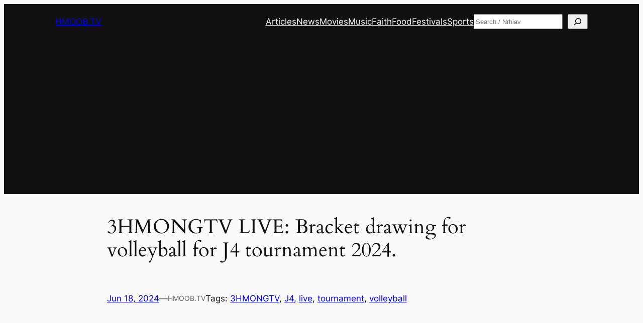

--- FILE ---
content_type: text/html; charset=utf-8
request_url: https://www.google.com/recaptcha/api2/aframe
body_size: 259
content:
<!DOCTYPE HTML><html><head><meta http-equiv="content-type" content="text/html; charset=UTF-8"></head><body><script nonce="gF4414C7feFL2H5CtzkUTA">/** Anti-fraud and anti-abuse applications only. See google.com/recaptcha */ try{var clients={'sodar':'https://pagead2.googlesyndication.com/pagead/sodar?'};window.addEventListener("message",function(a){try{if(a.source===window.parent){var b=JSON.parse(a.data);var c=clients[b['id']];if(c){var d=document.createElement('img');d.src=c+b['params']+'&rc='+(localStorage.getItem("rc::a")?sessionStorage.getItem("rc::b"):"");window.document.body.appendChild(d);sessionStorage.setItem("rc::e",parseInt(sessionStorage.getItem("rc::e")||0)+1);localStorage.setItem("rc::h",'1769003267630');}}}catch(b){}});window.parent.postMessage("_grecaptcha_ready", "*");}catch(b){}</script></body></html>